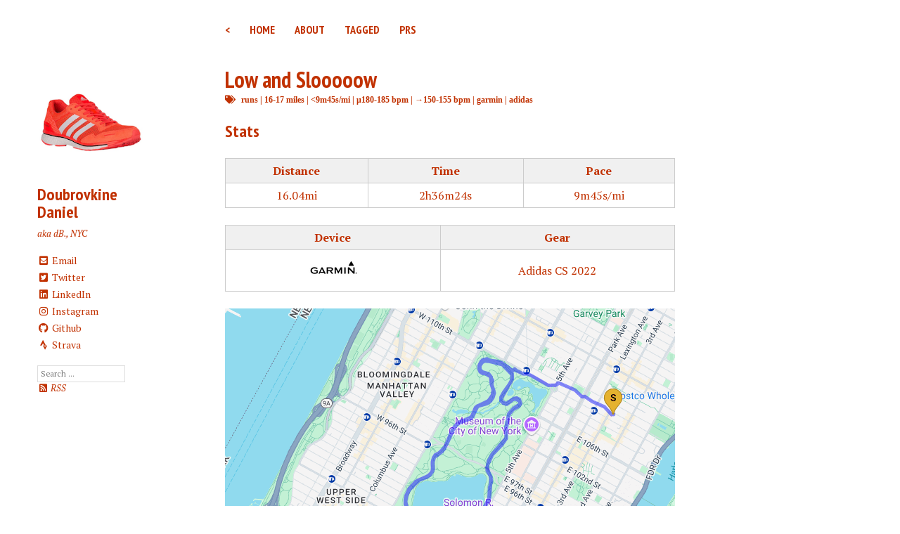

--- FILE ---
content_type: text/html; charset=utf-8
request_url: https://run.dblock.org/2023/05/07/run-16.04mi-2h36m24s.html
body_size: 3190
content:
<!doctype html>
<!--[if lt IE 7]><html class="no-js lt-ie9 lt-ie8 lt-ie7" lang="en"> <![endif]-->
<!--[if (IE 7)&!(IEMobile)]><html class="no-js lt-ie9 lt-ie8" lang="en"><![endif]-->
<!--[if (IE 8)&!(IEMobile)]><html class="no-js lt-ie9" lang="en"><![endif]-->
<!--[if gt IE 8]><!--> <html class="no-js" lang="en"><!--<![endif]-->
<head>
<meta charset="utf-8">
<title>Low and Slooooow &#8211; run.dblock.org | running blog</title>
<meta name="description" content="Stats

">
<meta name="keywords" content="runs, 16-17 miles, <9m45s/mi, μ180-185 bpm, →150-155 bpm, garmin, adidas">


<!-- Twitter Cards -->
<meta name="twitter:title" content="Low and Slooooow">
<meta name="twitter:description" content="Stats

">
<meta name="twitter:site" content="@dblockdotorg">
<meta name="twitter:creator" content="@dblockdotorg">

<meta name="twitter:card" content="summary">
<meta name="twitter:image" content="https://run.dblock.org/images/default-thumb.png">

<!-- Open Graph -->
<meta property="og:locale" content="en_US">
<meta property="og:type" content="article">
<meta property="og:title" content="Low and Slooooow">
<meta property="og:description" content="Stats

">
<meta property="og:url" content="https://run.dblock.org/2023/05/07/run-16.04mi-2h36m24s.html">
<meta property="og:site_name" content="run.dblock.org | running blog">

<!-- Webmaster Tools verfication -->
<meta name="google-site-verification" content="o1dQjOsMqvIla4zMSdwhkmHSa-0mLMMi-v_ITY1BEhc">



<link rel="canonical" href="https://run.dblock.org/2023/05/07/run-16.04mi-2h36m24s.html">
<link href="https://run.dblock.org/feed.xml" type="application/atom+xml" rel="alternate" title="run.dblock.org | running blog Feed">


<!-- http://t.co/dKP3o1e -->
<meta name="HandheldFriendly" content="True">
<meta name="MobileOptimized" content="320">
<meta name="viewport" content="width=device-width, initial-scale=1.0">

<!-- For all browsers -->
<link rel="stylesheet" href="https://run.dblock.org/assets/css/main.css">

<meta http-equiv="cleartype" content="on">

<!-- HTML5 Shiv and Media Query Support -->
<!--[if lt IE 9]>
	<script src="https://run.dblock.org/assets/js/vendor/html5shiv.min.js"></script>
	<script src="https://run.dblock.org/assets/js/vendor/respond.min.js"></script>
<![endif]-->

<!-- Modernizr -->
<script src="https://run.dblock.org/assets/js/vendor/modernizr-2.7.1.custom.min.js"></script>

<link href='//fonts.googleapis.com/css?family=PT+Sans+Narrow:400,700%7CPT+Serif:400,700,400italic' rel='stylesheet' type='text/css'>

<!-- Icons -->
<!-- 16x16 -->
<link rel="shortcut icon" href="https://run.dblock.org/favicon.ico">

<script language="javascript">
  // Enforce SSL
  (function (root) {
    "use strict";
    var h = root ? root.location.hostname : "",
    p = root ? root.location.protocol : "";
    if ("http:" === p && !(/^(localhost|127.0.0.1)/).test(h)) {
      root.location.protocol = "https:";
    }
  }
  ("undefined" !== typeof window ? window : this));
</script>






</head>

<body class="post">

<!--[if lt IE 9]><div class="browser-upgrade alert alert-info">You are using an <strong>outdated</strong> browser. Please <a href="http://browsehappy.com/">upgrade your browser</a> to improve your experience.</div><![endif]-->

<div class="navigation-wrapper">
	<div class="site-name">
		<!--<a href="https://run.dblock.org/">run.dblock.org | running blog</a>-->
	</div><!-- /.site-name -->
	<div class="top-navigation">
		<nav role="navigation" id="site-nav" class="nav sliding-menu-content">
		    <ul>
	        
				    
				    <li><a href="http://www.dblock.org" target="_blank">&lt;</a></li>
					
				    
				    <li><a href="https://run.dblock.org/" >Home</a></li>
					
				    
				    <li><a href="https://run.dblock.org/about/" >About</a></li>
					
				    
				    <li><a href="https://run.dblock.org/tags/" >Tagged</a></li>
					
				    
				    <li><a href="https://run.dblock.org/prs/" >PRs</a></li>
					
		    </ul>
		</nav>
	</div><!-- /.top-navigation -->
</div><!-- /.navigation-wrapper -->


<div id="main" role="main">
  <div class="article-author-side">
    

<a href='https://run.dblock.org/'>

	<img src="https://run.dblock.org/images/blog.png" class="bio-photo" alt="Doubrovkine Daniel bio photo">

</a>
<h3>
  <a href='https://run.dblock.org/about'>
    Doubrovkine Daniel
  </a>
</h3>
<p>aka dB., NYC</p>
<a href="mailto:dblock@dblock.org" class="author-social" target="_blank"><i class="fas fa-fw fa-envelope-square"></i> Email</a>
<a href="https://twitter.com/dblockdotorg" class="author-social" target="_blank"><i class="fab fa-fw fa-twitter-square"></i> Twitter</a>


<a href="https://linkedin.com/in/dblock" class="author-social" target="_blank"><i class="fab fa-fw fa-linkedin"></i> LinkedIn</a>
<a href="https://instagram.com/rundblockdotorg" class="author-social" target="_blank"><i class="fab fa-fw fa-instagram"></i> Instagram</a>

<a href="https://github.com/dblock" class="author-social" target="_blank"><i class="fab fa-fw fa-github"></i> Github</a>








<a href="https://www.strava.com/athletes/dblockdotorg" class="author-social" target="_blank"><i class="fab fa-fw fa-strava"></i> Strava</a>

    
<div class="search">
  <form action="https://www.google.com" method="get">
    <input type="hidden" value="c49b3b44d83b44c32" name="cx" />
    <input class="search" type="text" placeholder="Search ..." name="q" />
  </form>
</div>


    <div class="rss">
  <a href="https://run.dblock.org/feed.xml" target="_blank"><span class="fa fa-fw fa-rss-square"></span> RSS</a>
</div>

  </div>
  <article class="post">
    <div class="headline-wrap">
      <h1>
        
          <a href="https://www.strava.com/activities/9029276486" target="_blank">Low and Slooooow</a>
        
        <div class="tags">
          
  
    <i class="fa fa-tags">
      <a href='/tags/runs/'>runs</a>
    |
      <a href='/tags/16-17 miles/'>16-17 miles</a>
    |
      <a href='/tags/lt9m45s_mi/'><9m45s/mi</a>
    |
      <a href='/tags/μ180-185 bpm/'>μ180-185 bpm</a>
    |
      <a href='/tags/→150-155 bpm/'>→150-155 bpm</a>
    |
      <a href='/tags/garmin/'>garmin</a>
    |
      <a href='/tags/adidas/'>adidas</a>
    </i>
  

        </div>
      </h1>
    </div><!--/ .headline-wrap -->
    <div class="article-wrap">
      <h3 id="stats">Stats</h3>

<table>
  <thead>
    <tr>
      <th style="text-align: center">Distance</th>
      <th style="text-align: center">Time</th>
      <th style="text-align: center">Pace</th>
    </tr>
  </thead>
  <tbody>
    <tr>
      <td style="text-align: center">16.04mi</td>
      <td style="text-align: center">2h36m24s</td>
      <td style="text-align: center">9m45s/mi</td>
    </tr>
  </tbody>
</table>

<table>
  <thead>
    <tr>
      <th style="text-align: center">Device</th>
      <th style="text-align: center">Gear</th>
    </tr>
  </thead>
  <tbody>
    <tr>
      <td style="text-align: center"><img src="https://run.dblock.org/images/devices/garmin.png" alt="Garmin Forerunner 945" /></td>
      <td style="text-align: center">Adidas CS 2022</td>
    </tr>
  </tbody>
</table>

<p><img src="https://run.dblock.org/images/maps/2023/2023-05-07-run-16.04mi-2h36m24s.png" alt="" /></p>

<h3 id="splits">Splits</h3>

<table>
  <thead>
    <tr>
      <th style="text-align: center">Mile</th>
      <th style="text-align: center">Pace</th>
      <th style="text-align: center">Elevation</th>
    </tr>
  </thead>
  <tbody>
    <tr>
      <td style="text-align: center">1</td>
      <td style="text-align: center">10m01s/mi</td>
      <td style="text-align: center">74.1ft</td>
    </tr>
    <tr>
      <td style="text-align: center">2</td>
      <td style="text-align: center">9m35s/mi</td>
      <td style="text-align: center">42.7ft</td>
    </tr>
    <tr>
      <td style="text-align: center">3</td>
      <td style="text-align: center">9m06s/mi</td>
      <td style="text-align: center">-51.8ft</td>
    </tr>
    <tr>
      <td style="text-align: center">4</td>
      <td style="text-align: center">9m21s/mi</td>
      <td style="text-align: center">-7.2ft</td>
    </tr>
    <tr>
      <td style="text-align: center">5</td>
      <td style="text-align: center">9m29s/mi</td>
      <td style="text-align: center">51.8ft</td>
    </tr>
    <tr>
      <td style="text-align: center">6</td>
      <td style="text-align: center">9m21s/mi</td>
      <td style="text-align: center">-6.6ft</td>
    </tr>
    <tr>
      <td style="text-align: center">7</td>
      <td style="text-align: center">9m25s/mi</td>
      <td style="text-align: center">-51.8ft</td>
    </tr>
    <tr>
      <td style="text-align: center">8</td>
      <td style="text-align: center">10m07s/mi</td>
      <td style="text-align: center">48.6ft</td>
    </tr>
    <tr>
      <td style="text-align: center">9</td>
      <td style="text-align: center">9m41s/mi</td>
      <td style="text-align: center">-28.9ft</td>
    </tr>
    <tr>
      <td style="text-align: center">10</td>
      <td style="text-align: center">9m50s/mi</td>
      <td style="text-align: center">-5.2ft</td>
    </tr>
    <tr>
      <td style="text-align: center">11</td>
      <td style="text-align: center">9m58s/mi</td>
      <td style="text-align: center">42.7ft</td>
    </tr>
    <tr>
      <td style="text-align: center">12</td>
      <td style="text-align: center">9m56s/mi</td>
      <td style="text-align: center">-2.6ft</td>
    </tr>
    <tr>
      <td style="text-align: center">13</td>
      <td style="text-align: center">9m45s/mi</td>
      <td style="text-align: center">-66.3ft</td>
    </tr>
    <tr>
      <td style="text-align: center">14</td>
      <td style="text-align: center">10m44s/mi</td>
      <td style="text-align: center">56.4ft</td>
    </tr>
    <tr>
      <td style="text-align: center">15</td>
      <td style="text-align: center">10m14s/mi</td>
      <td style="text-align: center">-12.5ft</td>
    </tr>
    <tr>
      <td style="text-align: center">16</td>
      <td style="text-align: center">9m31s/mi</td>
      <td style="text-align: center">3.3ft</td>
    </tr>
    <tr>
      <td style="text-align: center">17</td>
      <td style="text-align: center">9m39s/mi</td>
      <td style="text-align: center">2.6ft</td>
    </tr>
  </tbody>
</table>

<h3 id="photos">Photos</h3>

<p><img src="https://dgtzuqphqg23d.cloudfront.net/cyjHnNsXeZXFVB3ALhRPxtiq04l8RhtMbnU9tDYX9CA-576x768.jpg" /></p>

      <hr />
      <footer role="contentinfo">
        <div class="article-author-bottom">
          

<a href='https://run.dblock.org/'>

	<img src="https://run.dblock.org/images/blog.png" class="bio-photo" alt="Doubrovkine Daniel bio photo">

</a>
<h3>
  <a href='https://run.dblock.org/about'>
    Doubrovkine Daniel
  </a>
</h3>
<p>aka dB., NYC</p>
<a href="mailto:dblock@dblock.org" class="author-social" target="_blank"><i class="fas fa-fw fa-envelope-square"></i> Email</a>
<a href="https://twitter.com/dblockdotorg" class="author-social" target="_blank"><i class="fab fa-fw fa-twitter-square"></i> Twitter</a>


<a href="https://linkedin.com/in/dblock" class="author-social" target="_blank"><i class="fab fa-fw fa-linkedin"></i> LinkedIn</a>
<a href="https://instagram.com/rundblockdotorg" class="author-social" target="_blank"><i class="fab fa-fw fa-instagram"></i> Instagram</a>

<a href="https://github.com/dblock" class="author-social" target="_blank"><i class="fab fa-fw fa-github"></i> Github</a>








<a href="https://www.strava.com/athletes/dblockdotorg" class="author-social" target="_blank"><i class="fab fa-fw fa-strava"></i> Strava</a>

        </div>
        <p class="byline"><strong>Low and Slooooow</strong> was published on <time datetime="2023-05-07T10:01:30+00:00">May 07, 2023</time>. <a target="_blank" href="https://github.com/dblock/run.dblock.org/edit/gh-pages/_posts/2023/2023-05-07-run-16.04mi-2h36m24s.md">See a typo?</a></p>
        <div class="social-share">
  <ul class="socialcount socialcount-small inline-list">
    <li class="facebook"><a href="https://www.facebook.com/sharer/sharer.php?u=https://run.dblock.org/2023/05/07/run-16.04mi-2h36m24s.html" title="Share on Facebook"><span class="count"><i class="fab fa-facebook-square"></i> Like</span></a></li>
    <li class="twitter"><a href="https://twitter.com/intent/tweet?text=https://run.dblock.org/2023/05/07/run-16.04mi-2h36m24s.html" title="Share on Twitter"><span class="count"><i class="fab fa-twitter-square"></i> Tweet</span></a></li>
  </ul>
</div><!-- /.social-share -->

      </footer>
    </div><!-- /.article-wrap -->
  </article>
</div><!-- /#main -->

<div class="footer-wrap">
  <footer>
    

<span>
  Sponsored by <a href='https://slava.playplay.io' target='_blank'>Slava: Strava Integration with Slack</a>
  &copy; 1994-2026 Doubrovkine Daniel.
  <br>
  Powered by <a href="http://jekyllrb.com" rel="nofollow">Jekyll</a> based on the <a href="http://mademistakes.com/minimal-mistakes/" rel="nofollow">Minimal Mistakes</a> theme.
</span>

  </footer>
</div><!-- /.footer-wrap -->

<script src="//ajax.googleapis.com/ajax/libs/jquery/1.9.1/jquery.min.js"></script>
<script>
    window.jQuery || document.write('<script src="https://run.dblock.org/assets/js/vendor/jquery-1.9.1.min.js"><\/script>')
</script>
<script src="https://run.dblock.org/assets/js/scripts.min.js"></script>

<script async src="https://www.googletagmanager.com/gtag/js?id=UA-4756101-5"></script>
<script>
    window.dataLayer = window.dataLayer || [];

    function gtag() {
        dataLayer.push(arguments);
    }
    gtag('js', new Date());
    gtag('config', 'UA-4756101-5');
</script>


</body>
</html>
